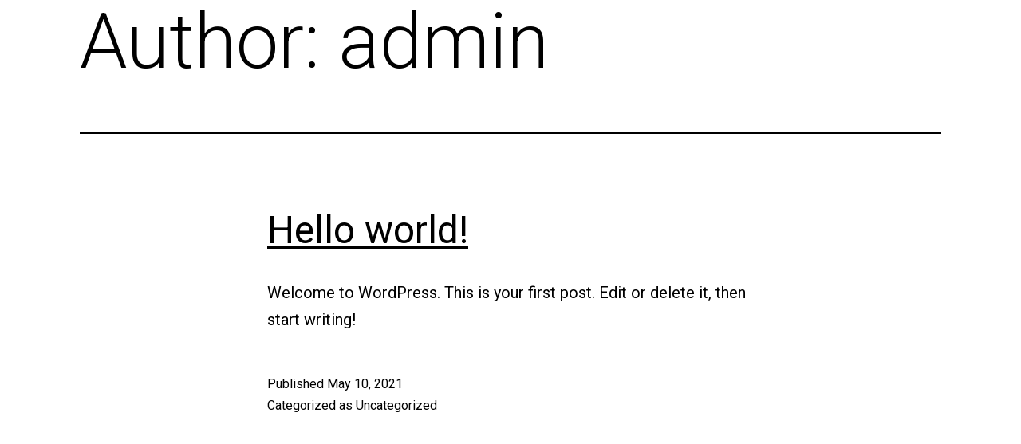

--- FILE ---
content_type: text/css
request_url: https://fofhi.org/wp-content/themes/twentytwentyone-child/style.css?ver=6.9
body_size: 1049
content:
/*
Theme Name:   twentytwentyone child theme
Description:  Write here a brief description about your child-theme
Author:       admin
Author URL:   http://localhost/Friendsoffelines
Template:     twentytwentyone
Version:      1.0
License:      GNU General Public License v2 or later
License URI:  http://www.gnu.org/licenses/gpl-2.0.html
Text Domain:  twentytwentyone-child
*/

/* Write here your own personal stylesheet */

.bg{
           height: 70vh;
        background-repeat: no-repeat;
        background-size: 100% ;
         background-image: url('http://fofhi.org/dev/wp-content/uploads/2021/05/b.png') !important;
         align-items: flex-start;
         border-radius: 0 !important;
         border: none !important;
      } 
.elementor-387 .elementor-element.elementor-element-25e8888 img{
	width: 220px !important;
}
.elementor-element-d025d67 img {
    height: 250px !important;
    width: 250px !important;
    object-fit: cover;
    max-width: 300px !important;
}
div#gallery-1{
	width:100% !important;
}
.elementor-505 .elementor-element.elementor-element-39bfb65 {
    margin-top: 0 !important;
    margin-bottom: 50px;
}
.elementor-554 .elementor-element.elementor-element-25e8888 img, .elementor-802 .elementor-element.elementor-element-ca25165 img {
    width: 220px !important;
}
form.wpcf7-form.init label {
	font-family: "Oswald", Sans-serif;
}
input[type=text]:focus, input[type=email]:focus, input[type=url]:focus, input[type=password]:focus, input[type=search]:focus, input[type=number]:focus, input[type=tel]:focus, input[type=date]:focus, input[type=month]:focus, input[type=week]:focus, input[type=time]:focus, input[type=datetime]:focus, input[type=datetime-local]:focus, input[type=color]:focus, .site textarea:focus {
    outline: none !important;
	border: var(--form--border-width) solid #d4d4d4 !important;
}
input[type=text]:focus, input[type=email]:focus, input[type=url]:focus, input[type=password]:focus, input[type=search]:focus, input[type=number]:focus, input[type=tel]:focus, input[type=date]:focus, input[type=month]:focus, input[type=week]:focus, input[type=time]:focus, input[type=datetime]:focus, input[type=datetime-local]:focus, input[type=color]:focus, .site textarea:focus {
    outline: none !important;
	border: var(--form--border-width) solid #d4d4d4 !important;
}
input[type=text], input[type=email], input[type=url], input[type=password], input[type=search], input[type=number], input[type=tel], input[type=date], input[type=month], input[type=week], input[type=time], input[type=datetime], input[type=datetime-local], input[type=color], .site textarea{
    outline: none !important;
	border: var(--form--border-width) solid #d4d4d4 !important;
}
input.wpcf7-form-control.wpcf7-submit {
    font-family: "Oswald", Sans-serif;
	    padding: 7px 35px;
}
input.wpcf7-form-control.wpcf7-submit {
    padding: 7px 35px;
    font-family: "Oswald", Sans-serif;
    font-weight: 500;
    background-color: #A3D256 !important;
	    text-transform: uppercase;
    font-size: 18px;
	border-radius: 3px;
    fill: #fff;
}
input.wpcf7-form-control.wpcf7-submit:hover {
    padding: 7px 35px;
    font-family: "Oswald", Sans-serif;
    font-weight: 500;
    background-color: #000 !important;
	color:#fff !important;
}
.page-id-511 textarea.wpcf7-form-control.wpcf7-textarea {
    height: 150px;
}
.page-id-511 input[type=text], input[type=email]{
	width:100%;
}
.menu-is-active{
	width:max-content !important;
}
@media(max-width:600px){
	.mobile-text{
		font-size:15px !important;
	}
	.cat-btm-section, .input_box input{
		left:0 !important;
	}
	.elementor-18 .elementor-element.elementor-element-7744786 > .elementor-element-populated{
		padding:25px !important;
	}
	div#gallery-1 {
    display: flex;
    flex-direction: column;
    margin: 0 !important;
   }
	div#gallery-1 .gallery-item{
		padding:20px 0;
	}
}
@media (min-width: 650px) and (max-width:768px){
	.cat-btm-section, .input_box input{
		left:0 !important;
	}
	.elementor-18 .elementor-element.elementor-element-7744786 > .elementor-element-populated{
		padding:25px !important;
	}
}
.elementor-797 .elementor-element.elementor-element-bfb8a0c img{
	max-width:100% !important;
}
.from-section {
    display: flex;
    justify-content: center;
    position: relative;
    left: 40px;
    top: 10px;
}
.from-section input[type=email]{
	height:47px !important;
}